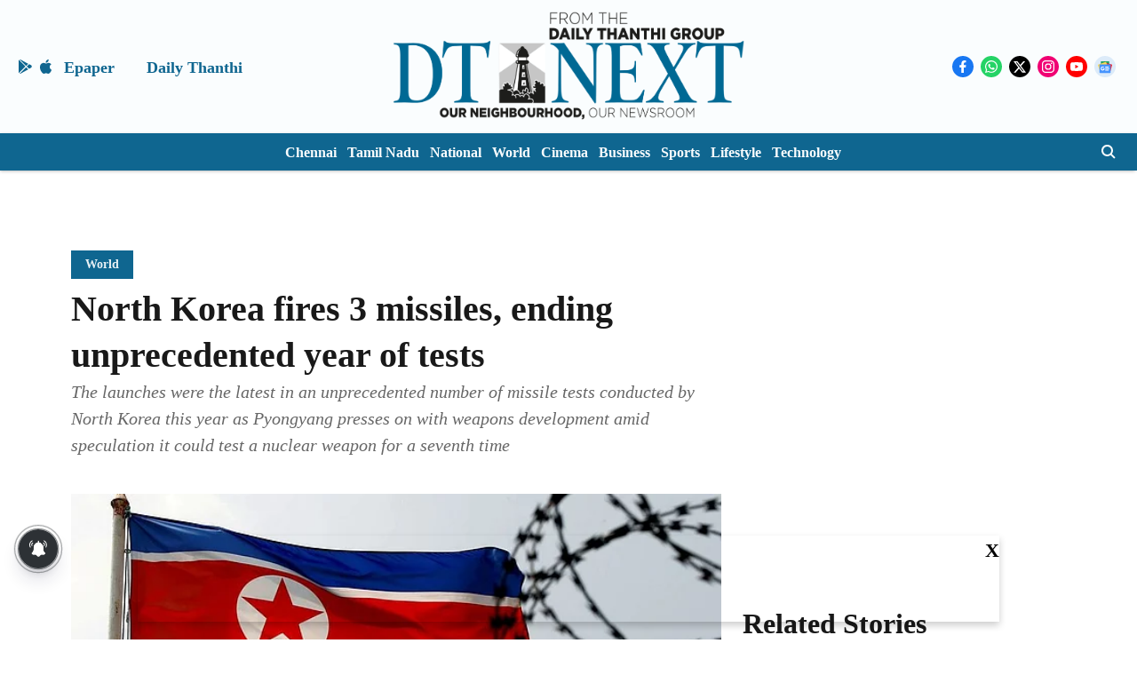

--- FILE ---
content_type: text/html; charset=utf-8
request_url: https://www.google.com/recaptcha/api2/aframe
body_size: 268
content:
<!DOCTYPE HTML><html><head><meta http-equiv="content-type" content="text/html; charset=UTF-8"></head><body><script nonce="KXXvgHd9aKeDPR_UmgEHFw">/** Anti-fraud and anti-abuse applications only. See google.com/recaptcha */ try{var clients={'sodar':'https://pagead2.googlesyndication.com/pagead/sodar?'};window.addEventListener("message",function(a){try{if(a.source===window.parent){var b=JSON.parse(a.data);var c=clients[b['id']];if(c){var d=document.createElement('img');d.src=c+b['params']+'&rc='+(localStorage.getItem("rc::a")?sessionStorage.getItem("rc::b"):"");window.document.body.appendChild(d);sessionStorage.setItem("rc::e",parseInt(sessionStorage.getItem("rc::e")||0)+1);localStorage.setItem("rc::h",'1768987875066');}}}catch(b){}});window.parent.postMessage("_grecaptcha_ready", "*");}catch(b){}</script></body></html>

--- FILE ---
content_type: application/javascript; charset=utf-8
request_url: https://fundingchoicesmessages.google.com/f/AGSKWxW-TbJt3FiLctbqVpQg9Vzp-Mv4cxyrDKUDlLGSsECjLqFnpOt3hY60vFpm0vPvFBelJ6Rbnep5WdWJ0icWHnbheAi8_HOAhwew0288qJFZKnyMufA46RETFiqt9PKG7Fyn-h6HJY_MEq33hBuF2XBXnUB-kOfVgIUtCqsjuzIQP7MDfhC9rYxmJQEz/_/125x125ad./cyad./layad./dblclick..adserve2.
body_size: -1291
content:
window['c2b032b2-1497-44d5-9588-013ce08f1ccc'] = true;